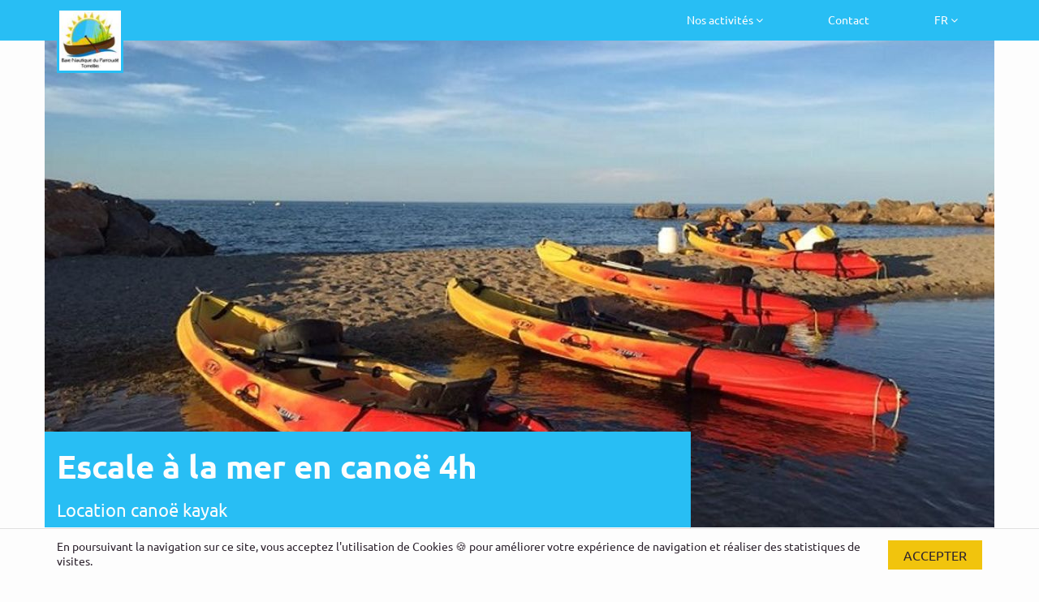

--- FILE ---
content_type: text/html; charset=UTF-8
request_url: https://canoe-torreilles.fr/fr/activite/location-canoe-kayak-torreilles/perpignan-9/escale-a-la-mer-en-canoe-4h
body_size: 13920
content:
<!DOCTYPE html>
<html lang="fr" class="no-js">
    <!--

 ██████╗ ██╗   ██╗██╗██████╗  █████╗ ██████╗
██╔════╝ ██║   ██║██║██╔══██╗██╔══██╗██╔══██╗
██║  ███╗██║   ██║██║██║  ██║███████║██████╔╝
██║   ██║██║   ██║██║██║  ██║██╔══██║██╔═══╝
╚██████╔╝╚██████╔╝██║██████╔╝██║  ██║██║
 ╚═════╝  ╚═════╝ ╚═╝╚═════╝ ╚═╝  ╚═╝╚═╝
-->
<!--
Vendez vos activités sur votre site internet sans commission avec
www.guidap.co
Le logiciel de gestion de réservations et planning des professionnels du loisir

-->
    <head>
        <script>document.documentElement.classList.remove("no-js");</script>
        <meta charset="UTF-8" />
        <meta http-equiv="Content-language" content="fr">
        <meta name="viewport" content="width=device-width, minimum-scale=1.0, maximum-scale=2.0">
        <title>Escale à la mer de Toreilles en canoë-kayak - 4h</title>
        <meta name="description" content="Évadez vous durant 4h et partez en canoë jusqu&#039;à la mer: pique-niquer sur la plage, se baigner, prendre le soleil et s&#039;essayer au canoë dans les vagues.">

        <meta name="theme-color" content="#28bef4">

        <meta property="og:title" content="Escale à la mer de Toreilles en canoë-kayak - 4h">
        <meta property="og:description" content="Évadez vous durant 4h et partez en canoë jusqu&#039;à la mer: pique-niquer sur la plage, se baigner, prendre le soleil et s&#039;essayer au canoë dans les vagues.">
        <meta property="og:type" content="content website">
        <meta property="og:image" content="https://guidapp.s3.eu-central-1.amazonaws.com/activity_modern/canoe-torreilles.fr/escale-4h-mediterranee.jpg">
        <meta property="og:locale" content="fr-FR">
        <meta property="og:site_name" content="Base nautique du Parroudé">
        <meta property="og:url" content="https://canoe-torreilles.fr/fr/activite/location-canoe-kayak-torreilles/perpignan-9/escale-a-la-mer-en-canoe-4h">

                    <link href="/build/website/th_modern.d17b930f55e01158ad2b.css" rel="stylesheet">
            <style>
                header .navbar-default,
footer .bottom-footer,
footer .contact,
.special-heading,
.main-content.activity .a-header .activity-name,
.a-content .contact {
    background: #28bef4;
}
.special-heading:after,
.main-content.activity .a-content .contact-wrapper:after {
    border-top-color: #28bef4;
}

header .navbar-default .navbar-logo img {
    border: solid 3px #28bef4;
}

.social-item .fa-stack .fa:last-child {
    color: #28bef4;
}
.social-item:hover .fa-stack .fa:first-child {
    color: #f1c40d;
}

body.tc-light header.header .navbar-default .nb-item,
body.tc-light header.header .navbar-default .nb-item:hover,
body.tc-light header.header .navbar-default .nb-item:focus,
body.tc-light footer.footer span,
body.tc-light footer.footer a,
body.tc-light footer .contact,
body.bc-light .btn-custom,
body.bc-light .btn-custom.outline:hover,
body.tc-light .special-heading,
body.tc-light .main-content.activity .a-header .activity-name,
body.tc-light .a-content .contact,
body.tc-light .a-content .contact a {
    color: var(--gdp-surface-50, #FDFDFD);
}
body.bc-light .btn-custom.outline {
    color: #f1c40d;
}

body.tc-light header.header .navbar-nav .nb-item:hover,
body.tc-light footer.footer a:not(.social-item):hover,
body.tc-light .a-content .contact .contact-item a:hover {
    border-bottom: var(--gdp-surface-0, #FEFEFE) 1px solid;
}
body.tc-dark header.header .navbar-default .nb-item,
body.tc-dark header.header .navbar-default .nb-item:hover,
body.tc-dark header.header .navbar-default .nb-item:focus,
body.tc-dark footer.footer span,
body.tc-dark footer.footer a,
body.tc-dark footer .contact,
body.bc-dark .btn-custom,
body.tc-dark .special-heading,
body.tc-dark .main-content.activity .a-header .activity-name,
body.tc-dark .a-content .contact,
body.tc-dark .a-content .contact a {
    color: var(--gdp-surface-900, #2D232E);
}
body.tc-dark header.header .navbar-nav .nb-item:hover,
body.tc-dark footer.footer a:hover,
body.tc-dark .a-content .contact .contact-item a:hover {
    border-bottom: var(--gdp-surface-900, #2D232E) 1px solid;
}

body.hc-dark header.title,
body.hc-dark .primary-infos .fa,
body.hc-dark .rtw-main .resa-title {
    color: var(--gdp-surface-900, #2D232E);
}
body.hc-primary header.title,
body.hc-primary .primary-infos .fa,
body.hc-primary .rtw-main .resa-title {
    color: #28bef4;
}

body.hc-dark .btn-custom2,
body.hc-dark .btn-custom2:focus,
body.hc-dark .btn-custom2:active {
    border: var(--gdp-surface-900, #2D232E) 2px solid;
    color: var(--gdp-surface-900, #2D232E);
}
body.hc-primary .btn-custom2,
body.hc-primary .btn-custom2:focus,
body.hc-primary .btn-custom2:active {
    border: #28bef4 2px solid;
    color: #28bef4;
}
.btn-custom2:hover {
    background-color: var(--gdp-surface-200, #F0F0F0) !important;
}

body.tc-dark .btn-custom2.inverted,
body.tc-dark .btn-custom2.inverted:focus,
body.tc-dark .btn-custom2.inverted:active {
    color: var(--gdp-surface-900, #2D232E);
    border-color: var(--gdp-surface-900, #2D232E);
}
body.tc-light .btn-custom2.inverted,
body.tc-light .btn-custom2.inverted:focus,
body.tc-light .btn-custom2.inverted:active {
    color: var(--gdp-surface-50, #FDFDFD);
    border-color: var(--gdp-surface-50, #FDFDFD);
}

body.bc-primary .btn-custom:not(.outline),
body.bc-primary .btn-custom.outline:hover {
    color: #28bef4;
}

header.header .navbar-default button.navbar-toggle:hover {
    background-color: rgba(var(--gdp-surface-50, 253), 0.25) !important;
}
body.tc-light header.header .navbar-default button.navbar-toggle {
    background-color: transparent;
    border-color: var(--gdp-surface-50, #FDFDFD);
    color: var(--gdp-surface-50, #FDFDFD);
}
body.tc-dark header.header .navbar-default button.navbar-toggle {
    background-color: transparent;
    border-color: var(--gdp-surface-900, #2D232E);
    color: var(--gdp-surface-900, #2D232E);
}

body.tc-light .svg-icon{
    stroke: var(--gdp-surface-50, #FDFDFD);
}
body.tc-dark .svg-icon{
    stroke: var(--gdp-surface-900, #2D232E);
}

@media (max-width: 767px) {
    footer .contact .contact-item .phone a {
        color: #f1c40d;
    }
}

@media (max-width: 767px) {
    header .contact .contact-item .phone a {
        color: #f1c40d;
    }
    header.header .navbar-default .navbar-nav .dropdown-menu li a {
        color: #f1c40d;
    }
}

.btn-custom,
.btn-custom:focus,
.btn-custom:active {
    background-color: #f1c40d;
    border: #f1c40d solid 1px;
}
.btn-custom:hover,
.reservation a.label.selected,
.reservation a.label:hover {
    background-color: rgba(241, 196, 13, 0.5);
    border: rgba(241, 196, 13, 0.5) solid 1px;
    -moz-background-clip: padding;     /* Firefox 3.6 */
    -webkit-background-clip: padding;  /* Safari 4? Chrome 6? */
    background-clip: padding-box;
}
body.bc-light .reservation a.label { color: var(--gdp-surface-50, #FDFDFD); }
body.bc-dark .reservation a.label { color: var(--gdp-surface-900, #2D232E); }
.reservation a.label {
    background-color: #f1c40d;
    border: #f1c40d solid 1px;
}

.btn-custom.outline,
.btn-custom.outline:focus,
.btn-custom.outline:active {
    background-color: var(--gdp-surface-50, #FDFDFD);
}
.btn-custom.outline:hover {
    background-color: rgba(241, 196, 13, 0.5);
    border: rgba(241, 196, 13, 0.5) solid 1px;
}

body.bc-light .nb-activity a,
body.bc-light .nb-activity a:hover,
body.bc-light .nb-activity a:focus,
body.bc-light .nb-activity a:active {
    color: #f1c40d;
}
body.bc-dark .nb-activity a,
body.bc-dark .nb-activity a:hover,
body.bc-dark .nb-activity a:focus,
body.bc-dark .nb-activity a:active {
    color: var(--gdp-surface-600, #7D777D);
    background-color: inherit;
}
.nb-activity li.active a,
.nb-activity li.active a:focus,
.nb-activity li.active a:active {
    color: var(--gdp-surface-900, #2D232E);
}

.loader-box .loader {
    border-top-color: #28bef4;
    border-bottom-color: #f1c40d;
}

body ul.resa-bc li.active { background-color: #28bef4; }
body ul.resa-bc li.active span:after { border-left-color: #28bef4; }
body.tc-light ul.resa-bc li.active span { color: var(--gdp-surface-50, #FDFDFD); }
body.tc-dark ul.resa-bc li.active span { color: var(--gdp-surface-900, #2D232E); }

.reservation .resa-body tbody tr td.day.active {
    background-color: #f1c40d;
    background-image: none;
}
body.bc-light .reservation .resa-body tbody tr td.day.active { color: var(--gdp-surface-50, #FDFDFD); }
body.bc-dark .reservation .resa-body tbody tr td.day.active { color: var(--gdp-surface-900, #2D232E); }

body.tc-light .reservation .resa-body tbody tr td.day.today { color: var(--gdp-surface-50, #FDFDFD); }
body.tc-dark .reservation .resa-body tbody tr td.day.today { color: var(--gdp-surface-900, #2D232E); }
body .reservation .resa-body tbody tr td.day.today { background-color: #28bef4; }
body .reservation .resa-body tbody tr td.day.today:hover { background-color: rgba(40, 190, 244, 0.5); }

body .reservation .resa-body tbody tr td.day.today.disabled,
body .reservation .resa-body tbody tr td.day.today.disabled:hover {
    background-color: rgba(40, 190, 244, 0.5);
}
            </style>
        
                                            <script type="application/ld+json">
            {
                "@context": "http://schema.org",
                "@type": "EntertainmentBusiness",
                "additionalType": "TouristAttraction",
                                "priceRange" : "0€ - 180€",
                                "currenciesAccepted": "EUR",
                "address": {
                    "@type": "PostalAddress",
                    "addressLocality": "Torreilles",
                    "streetAddress": "Le Bourdigou",
                    "postalCode": "66440",
                    "addressCountry": "France"
                },
                "name": "Base nautique du Parroudé",
                "telephone": "0652879906",
                "email": "basenautiqueduparroude@gmail.com",
                "image": "https://guidapp.s3.eu-central-1.amazonaws.com/cover_modern/canoe-torreilles.fr/cover/location-de-canoe-kayak-et-stand-up-paddle-a-torreilles-pres-de-barcares-base-nautique-du-parroude-1553966514.jpeg",
                                    "sameAs": [
                        "https://www.facebook.com/basenautiqueduparroude/", "https://instagram.com/b.nautique_parroude?igshid=248wx3gzbuho", "https://www.tripadvisor.fr/Attraction_Review-g1918605-d11629448-Reviews-Base_Nautique_du_Parroude-Torreilles_Pyrenees_Orientales_Occitanie.html?m=19905"
                    ],
                                "url": "https://canoe-torreilles.fr/",
                "potentialAction": {
                    "@type": "ReserveAction",
                    "target": {
                        "@type": "EntryPoint",
                        "urlTemplate": "https://canoe-torreilles.fr/fr/activites",
                        "inLanguage": "fr-FR",
                        "actionPlatform": [
                            "http://schema.org/DesktopWebPlatform"
                        ]
                    },
                    "result": {
                        "@type": "Reservation",
                        "name": "Réserver"
                    }
                }

            }
            </script>
        
        
<script>
    (function(i,s,o,g,r,a,m){i['GoogleAnalyticsObject']=r;i[r]=i[r]||function(){
        (i[r].q=i[r].q||[]).push(arguments)},i[r].l=1*new Date();a=s.createElement(o),
        m=s.getElementsByTagName(o)[0];a.async=1;a.src=g;m.parentNode.insertBefore(a,m)
    })(window,document,'script','https://www.google-analytics.com/analytics.js','ga');

        ga('create', 'UA-108707280-1', 'auto');
    ga('set', {
        domain: 'canoe-torreilles.fr',
        theme: 'modern',
        locale: 'fr',
        route: 'tenant_front_activity',
        tenant_logged: 0,
        page: document.location.pathname,
        title: document.title,
    });
    ga('send', 'pageview');
    
        ga('create', 'UA-178142141-1', 'auto', 'tenant');
    ga('tenant.set', 'page', document.location.pathname);
    ga('tenant.send', 'pageview');
    </script>


    </head>
    <body
        class="tc-light bc-dark hc-dark activity-page"
        data-spy="scroll" data-target=".nb-activity" data-offset="100"        data-theme="modern"
        data-domain="canoe-torreilles.fr"
        vocab="http://schema.org/" typeof="WebPage"
    >
                <header class="header">
            <nav class="navbar navbar-default">
                                <div class="st-container">
                    <button type="button" class="navbar-toggle collapsed" data-toggle="collapse" data-target="#main-menu">
                        Menu
                    </button>
                    <div class="navbar-header">
                                                                                    <a class="navbar-brand nb-item navbar-logo" href="/fr">
                                    <img src="https://guidapp.s3.eu-central-1.amazonaws.com/logo_header/canoe-torreilles.fr/logo/location-de-canoe-kayak-et-stand-up-paddle-a-torreilles-pres-de-barcares-base-nautique-du-parroude-1553964271.jpeg"
                                         alt="Base nautique du Parroudé">
                                </a>
                                                                        </div>
                    <div class="collapse navbar-collapse" id="main-menu">
                        <ul class="nav navbar-nav">
                            <li class="dropdown">
                                <button class="btn btn-primary btn-outline dropdown-toggle nb-item" id="dropdownActivities" data-toggle="dropdown">
                                    Nos activités
                                    <i class="fa caret-down"></i>
                                </button>
                                <ul class="dropdown-menu dropdown-menu-categories" aria-labelledby="dropdownActivities">
                                                                            <li>
                                            <a href="/fr/activites#location-canoe-kayak-torreilles">
                                                Location canoë kayak
                                            </a>
                                        </li>
                                                                            <li>
                                            <a href="/fr/activites#location-stand-up-paddle-torreilles">
                                                Location stand-up paddle
                                            </a>
                                        </li>
                                                                            <li>
                                            <a href="/fr/activites#anniversaire">
                                                Anniversaire
                                            </a>
                                        </li>
                                                                            <li>
                                            <a href="/fr/activites#partenaires-16">
                                                Activités du département
                                            </a>
                                        </li>
                                                                            <li>
                                            <a href="/fr/activites#coucher-de-soleil">
                                                Coucher de soleil
                                            </a>
                                        </li>
                                                                            <li>
                                            <a href="/fr/activites#location-maxi-paddle">
                                                Location maxi-paddle
                                            </a>
                                        </li>
                                                                    </ul>
                            </li>
                            <li>
                                <a class="smooth-scroll nb-item" href="#contact">Contact</a>
                            </li>

                                                            <li class="dropdown lang">
                                    <button class="btn btn-primary btn-outline dropdown-toggle nb-item" id="dropdownLang" data-toggle="dropdown">
                                        <span class="locale">fr</span>
                                        <i class="fa caret-down"></i>
                                    </button>
                                    <ul class="dropdown-menu" aria-labelledby="dropdownLang">
                                                                                                                        <li>
                                            <a class="locale" href="/de/aktivitat/location-canoe-kayak-torreilles/perpignan-9/escale-a-la-mer-en-canoe-4h">
                                                de
                                            </a>
                                        </li>
                                                                                <li>
                                            <a class="locale" href="/en/activity/location-canoe-kayak-torreilles/perpignan-9/escale-a-la-mer-en-canoe-4h">
                                                en
                                            </a>
                                        </li>
                                                                                <li>
                                            <a class="locale" href="/es/actividad/location-canoe-kayak-torreilles/perpignan-9/escale-a-la-mer-en-canoe-4h">
                                                es
                                            </a>
                                        </li>
                                                                                <li>
                                            <a class="locale" href="/it/attivita/location-canoe-kayak-torreilles/perpignan-9/escale-a-la-mer-en-canoe-4h">
                                                it
                                            </a>
                                        </li>
                                                                                <li>
                                            <a class="locale" href="/nl/activiteit/location-canoe-kayak-torreilles/perpignan-9/escale-a-la-mer-en-canoe-4h">
                                                nl
                                            </a>
                                        </li>
                                                                            </ul>
                                </li>
                                                    </ul>
                    </div>
                </div>
            </nav>
        </header>
        
            
        <div property="primaryImageOfPage" typeof="ImageObject">
        <meta property="url" content="https://guidapp.s3.eu-central-1.amazonaws.com/activity_modern/canoe-torreilles.fr/escale-4h-mediterranee.jpg" />
        <meta property="caption" content="Escale à la mer en canoë 4h" />
        <meta property="representativeOfPage" content="true" />
    </div>
<meta property="name" content="Escale à la mer en canoë 4h" />
<meta property="description" content="&amp;Eacute;vadez vous durant 4h, prenez votre temps et partez en cano&amp;euml; jusqu&#039;&amp;agrave; la mer en profitant, tout au long de la balade, de la nature pr&amp;eacute;serv&amp;eacute;e. L&#039;escale est id&amp;eacute;ale pour pique-niquer sur la plage, se baigner, prendre le soleil, s&#039;essayer au cano&amp;euml; dans les vagues ou partir &amp;agrave; la d&amp;eacute;couverte d&#039;une autre rivi&amp;egrave;re au d&amp;eacute;cor surprenant.
Lors de votre r&amp;eacute;servation, n&#039;oubliez pas d&#039;indiquer avec quelle(s) embarcation(s) vous souhaitez naviguer. Vous avez le choix entre les embarcations suivantes, au m&amp;ecirc;me tarif !

Kayak :&amp;nbsp;1 adulte ou 1 ado
Cano&amp;euml;&amp;nbsp;Duo :&amp;nbsp;2 adultes ou 2 adultes et 1 enfant (petit gabarit) ou 1 adulte et 1 enfant/ado
Cano&amp;euml; Quatro :&amp;nbsp;2 adultes et 1 enfant (jusqu&#039;&amp;agrave; 13 ans) ou 2 adultes et 2 enfants (jusqu&amp;rsquo;&amp;agrave; 6 ans)
Cano&amp;euml; Riviera :&amp;nbsp;3 adultes ou 2 adultes et 1 enfant ou 2 adultes et 2 enfants (jusqu&amp;rsquo;&amp;agrave; 8 ans)
Cano&amp;euml; Riviera XL: 4 adultes ou 2 adultes et 4 enfants&amp;nbsp;ou 3 adultes et 2 enfants&amp;nbsp;(jusqu&amp;rsquo;&amp;agrave; 8 ans)
" />
<div class="main-content activity" property="mainEntity" typeof="Product">
    <div class="activity-wrapper">
        <div class="sub-activity-wrapper">
            <div class="a-header">
                                    <div class="a-sub-header">
                        <img property="image" src="https://guidapp.s3.eu-central-1.amazonaws.com/activity_modern/canoe-torreilles.fr/escale-4h-mediterranee.jpg" alt="Escale à la mer en canoë 4h">
                    </div>
                
                <div class="activity-name">
                                        <h1 property="name">Escale à la mer en canoë 4h</h1>
                    <h2 property="category">Location canoë kayak</h2>
                </div>
            </div>

                        
            <div class="a-content">
                <div class="nb-activity-wrapper">
                    <nav class="nb-activity">
                        <div class="nav-wrapper">
                            <ul class="nav">
                                                                    <li><a href="#description" class="smooth-scroll">Description</a></li>
                                                                                                    <li><a href="#conduct" class="smooth-scroll">Déroulement</a></li>
                                                                <li><a href="#address" class="smooth-scroll">Lieu de rendez-vous</a></li>
                            </ul>
                        </div>
                        <div class="arrow left"><i class="fa fa-angle-left"></i></div>
                        <div class="arrow right"><i class="fa fa-angle-right"></i></div>
                    </nav>
                </div>

                <div class="primary-infos">
                    <div class="item location">
                        <i class="fa fa-map-marker fa-fw"></i> Torreilles
                    </div>
                                    </div>

                                    <div class="activity-info">
                        <h2>Forfaits</h2>
                                                    <div class="content package" property="offers" typeof="AggregateOffer">
                                <table class="table table-striped">
                                    <thead>
                                    <tr>
                                        <th colspan="3" class="package-name" property="name">Escale canoë</th>
                                    </tr>
                                    </thead>
                                    <tbody>
                                                                                                                                                                                                                                                                            <tr>
                                            <td>1 ADULTE</td>
                                            <td>18€</td>
                                            <td>18 ans et +</td>
                                        </tr>
                                                                                                                                                                                                    <tr>
                                            <td>1 ADO</td>
                                            <td>15€</td>
                                            <td>13 à 17 ans</td>
                                        </tr>
                                                                                                                                                                                                    <tr>
                                            <td>1 ENFANT</td>
                                            <td>12€</td>
                                            <td>- de 13 ans</td>
                                        </tr>
                                                                                                                                                                                                    <tr>
                                            <td>1 CHIEN</td>
                                            <td>0€</td>
                                            <td></td>
                                        </tr>
                                                                        </tbody>
                                </table>
                                                                    <meta property="highPrice" content="18" />
                                    <meta property="lowPrice" content="0" />
                                    <meta property="priceCurrency" content="EUR" />
                                    <link itemprop="businessFunction" href="http://purl.org/goodrelations/v1#ProvideService" />
                                    <div property="areaServed" typeof="Place">
                                        <div property="address" typeof="PostalAddress">
                                            <meta property="streetAddress" content="Rive du Bourdigou" />
                                            <meta property="postalCode" content="66440" />
                                            <meta property="addressLocality" content="Torreilles" />
                                            <meta property="addressCountry" content="France" />
                                        </div>
                                    </div>
                                                                                                </div>
                                            </div>
                
                                    <div id="description" class="activity-info">
                        <h2>Description</h2>
                                                    <div class="wysiwyg content" property="description">
                                                                    <p><!-- [if gte mso 9]><xml>
 <o:OfficeDocumentSettings>
  <o:AllowPNG></o:AllowPNG>
 </o:OfficeDocumentSettings>
</xml><![endif]--><!-- [if gte mso 9]><xml>
 <w:WordDocument>
  <w:View>Normal</w:View>
  <w:Zoom>0</w:Zoom>
  <w:TrackMoves></w:TrackMoves>
  <w:TrackFormatting></w:TrackFormatting>
  <w:HyphenationZone>21</w:HyphenationZone>
  <w:PunctuationKerning></w:PunctuationKerning>
  <w:ValidateAgainstSchemas></w:ValidateAgainstSchemas>
  <w:SaveIfXMLInvalid>false</w:SaveIfXMLInvalid>
  <w:IgnoreMixedContent>false</w:IgnoreMixedContent>
  <w:AlwaysShowPlaceholderText>false</w:AlwaysShowPlaceholderText>
  <w:DoNotPromoteQF></w:DoNotPromoteQF>
  <w:LidThemeOther>FR</w:LidThemeOther>
  <w:LidThemeAsian>X-NONE</w:LidThemeAsian>
  <w:LidThemeComplexScript>X-NONE</w:LidThemeComplexScript>
  <w:Compatibility>
   <w:BreakWrappedTables></w:BreakWrappedTables>
   <w:SnapToGridInCell></w:SnapToGridInCell>
   <w:WrapTextWithPunct></w:WrapTextWithPunct>
   <w:UseAsianBreakRules></w:UseAsianBreakRules>
   <w:DontGrowAutofit></w:DontGrowAutofit>
   <w:SplitPgBreakAndParaMark></w:SplitPgBreakAndParaMark>
   <w:EnableOpenTypeKerning></w:EnableOpenTypeKerning>
   <w:DontFlipMirrorIndents></w:DontFlipMirrorIndents>
   <w:OverrideTableStyleHps></w:OverrideTableStyleHps>
  </w:Compatibility>
  <m:mathPr>
   <m:mathFont m:val="Cambria Math"></m:mathFont>
   <m:brkBin m:val="before"></m:brkBin>
   <m:brkBinSub m:val="&#45;-"></m:brkBinSub>
   <m:smallFrac m:val="off"></m:smallFrac>
   <m:dispDef></m:dispDef>
   <m:lMargin m:val="0"></m:lMargin>
   <m:rMargin m:val="0"></m:rMargin>
   <m:defJc m:val="centerGroup"></m:defJc>
   <m:wrapIndent m:val="1440"></m:wrapIndent>
   <m:intLim m:val="subSup"></m:intLim>
   <m:naryLim m:val="undOvr"></m:naryLim>
  </m:mathPr></w:WordDocument>
</xml><![endif]-->&Eacute;vadez vous durant 4h, prenez votre temps et partez en cano&euml; jusqu'&agrave; la mer en profitant, tout au long de la balade, de la nature pr&eacute;serv&eacute;e. L'escale est id&eacute;ale pour pique-niquer sur la plage, se baigner, prendre le soleil, s'essayer au cano&euml; dans les vagues ou partir &agrave; la d&eacute;couverte d'une autre rivi&egrave;re au d&eacute;cor surprenant.</p>
<p class="MsoNormal" style="margin-bottom: .0001pt; text-align: justify; mso-pagination: none;"><strong><u>Lors de votre r&eacute;servation, n'oubliez pas d'indiquer avec quelle(s) embarcation(s) vous souhaitez naviguer. Vous avez le choix entre les embarcations suivantes, au m&ecirc;me tarif !</u></strong></p>
<ul>
<li style="margin-bottom: 0.0001pt; text-align: justify;"><strong>Kayak :&nbsp;1 adulte ou 1 ado</strong></li>
<li style="margin-bottom: 0.0001pt; text-align: justify;"><strong>Cano&euml;&nbsp;Duo :&nbsp;2 adultes ou 2 adultes et 1 enfant (petit gabarit) ou 1 adulte et 1 enfant/ado</strong></li>
<li style="margin-bottom: 0.0001pt; text-align: justify;"><strong>Cano&euml; Quatro :&nbsp;2 adultes et 1 enfant (jusqu'&agrave; 13 ans) ou 2 adultes et 2 enfants (jusqu&rsquo;&agrave; 6 ans)</strong></li>
<li style="margin-bottom: 0.0001pt; text-align: justify;"><strong>Cano&euml; Riviera :&nbsp;3 adultes ou 2 adultes et 1 enfant ou 2 adultes et 2 enfants (jusqu&rsquo;&agrave; 8 ans)</strong></li>
<li style="margin-bottom: 0.0001pt; text-align: justify;"><strong>Cano&euml; Riviera XL: 4 adultes ou 2 adultes et 4 enfants</strong><strong>&nbsp;ou 3 adultes et 2 enfants&nbsp;</strong><strong>(jusqu&rsquo;&agrave; 8 ans)</strong></li>
</ul>
                                                            </div>
                                            </div>

                                    
                                    <div id="conduct" class="activity-info">
                        <h2>Déroulement</h2>
                        <div class="wysiwyg content">
                                                            <p align="justify">D&eacute;part de la base en cano&euml;, balade sur la rivi&egrave;re jusqu' &agrave; la mer (35 &agrave; 45 min jusqu'&agrave; l'embouchure). Puis au choix durant 2h30: balade en mer, pique-nique sur la plage, bronzage, simple temps libre, ou d&eacute;couverte de l'Agulle de l'Auque et sa v&eacute;g&eacute;tation luxuriante, une autre rivi&egrave;re rejoignant le Bourdigou. Retour &agrave; la base en cano&euml; (35 &agrave; 45 min depuis l'embouchure).</p>
                                                    </div>
                    </div>
                
                                    <div class="activity-info">
                        <h2>Inclus</h2>
                        <div class="wysiwyg content">
                                                            <p>Gilets de flottaison, bidons étanches, sièges confort.<br></p>
                                                    </div>
                    </div>
                
                                    <div class="activity-info">
                        <h2>Bon à savoir</h2>
                        <div class="wysiwyg content">
                                                            <p>Porter un gilet de flottaison. Peser 15 kgs minimum pour les enfants.&nbsp;</p><p>Penser à la crème solaire, la casquette, la bouteille d'eau et au maillot.<br></p>
                                                    </div>
                    </div>
                                
<div id="address" class="contact-wrapper">
    <div id="contact" class="contact">
        <div class="csub-wrapper">
            <h2>Lieu de rendez-vous</h2>
                            <div class="clearfix social-wrapper">
                                                                                            <a href="https://www.facebook.com/basenautiqueduparroude/" title="Page Facebook - Base nautique du Parroudé" target="_blank" rel="noopener" class="social-item">
                                <span class="fa-stack">
                                    <i class="fa fa-square fa-stack-2x"></i>
                                    <i class="fa fa-facebook fa-stack-1x"></i>
                                </span>
                            </a>
                                                    <a href="https://instagram.com/b.nautique_parroude?igshid=248wx3gzbuho" title="Page Instagram - Base nautique du Parroudé" target="_blank" rel="noopener" class="social-item">
                                <span class="fa-stack">
                                    <i class="fa fa-square fa-stack-2x"></i>
                                    <i class="fa fa-instagram fa-stack-1x"></i>
                                </span>
                            </a>
                                                    <a href="https://www.tripadvisor.fr/Attraction_Review-g1918605-d11629448-Reviews-Base_Nautique_du_Parroude-Torreilles_Pyrenees_Orientales_Occitanie.html?m=19905" title="Page TripAdvisor - Base nautique du Parroudé" target="_blank" rel="noopener" class="social-item">
                                <span class="fa-stack">
                                    <i class="fa fa-square fa-stack-2x"></i>
                                    <i class="fa fa-tripadvisor fa-stack-1x"></i>
                                </span>
                            </a>
                                                            </div>
                    </div>
        <div class="csub-wrapper">
            <div class="contact-item">
                <div class="contact-icon">
                    <svg xmlns="http://www.w3.org/2000/svg" viewBox="0 0 43.22 36.85" width="40">
                        <path class="svg-icon" d="M41.65,16.17,24.34,1.64a4.11,4.11,0,0,0-5.46,0L1.57,16.17l4.59.21V34.86a1.39,1.39,0,0,0,1.39,1.39h9.58v-13h8v13H35.81A1.26,1.26,0,0,0,37.07,35V16.38Z"/>
                    </svg>
                </div>
                <div class="contact-content">
                    <div class="contact-address">
                                                <div>
                            Rive du Bourdigou<br />
                            66440 Torreilles
                        </div>
                    </div>
                                    </div>
            </div>
            <div class="contact-item">
                <div class="contact-icon">
                    <svg xmlns="http://www.w3.org/2000/svg" viewBox="0 0 37.09 37.2" width="40">
                        <g class="svg-icon">
                            <ellipse class="cls-1" cx="18.55" cy="18.6" rx="17.95" ry="18"/>
                            <path class="cls-2" d="M11.64,9.88a30.58,30.58,0,0,0,7.95,22,1.23,1.23,0,0,0,.89.4l5.19.11a.7.7,0,0,0,.46-.16h0a.7.7,0,0,0,.13-.93l-2.92-4.37a1.22,1.22,0,0,0-1.38-.48h0a1.22,1.22,0,0,1-1.51-.73L16.17,14.49A1.23,1.23,0,0,1,16.63,13l.54-.36a1.23,1.23,0,0,0,.54-1.15l-.58-5.4a.7.7,0,0,0-.69-.63h0a.7.7,0,0,0-.45.17L12.06,9A1.22,1.22,0,0,0,11.64,9.88Z"/>
                        </g>
                    </svg>
                </div>
                <div class="contact-content phone">
                    <a href="tel:0652879906">0652879906</a>
                </div>
            </div>
            <div class="contact-item">
                <div class="contact-icon">
                    <svg xmlns="http://www.w3.org/2000/svg" viewBox="0 0 38.09 26.2" width="40">
                        <g class="svg-icon">
                            <rect class="cls-1" x="0.6" y="0.6" width="36.89" height="25" rx="2.21" ry="2.21"/>
                            <path class="cls-2" d="M36.39,1.52l-15,12.21c-1.89,1.43-3.29,1.31-5.17,0L.67,1.67"/>
                        </g>
                    </svg>
                </div>
                <div class="contact-content">
                    basenautiqueduparroude@gmail.com
                </div>
            </div>
        </div>
    </div>
</div>
            </div>
        </div>
                    

<div class="reservation-tool-wrapper"
    id="reservation-tool"
    data-currency-iso="EUR"
            data-activity-uuid="TOPtQw5AUKRomkuNlz8nMgb2JWL7vVpi6391"
        data-gift-enabled="1"
        data-sale-mode="reservation"
            data-client-forms="[{&quot;uuid&quot;:&quot;db58d080-b064-11ec-9b9c-067a955a4894&quot;,&quot;type&quot;:&quot;opt_in&quot;,&quot;label&quot;:&quot;Je suis d&#039;accord pour recevoir des offres et des nouvelles de Base nautique du Parroud\u00e9 par email.&quot;,&quot;required&quot;:false}]"
     v-cloak
>
    <div class="reserve-cta-mobile" v-if="!isPopupVisible && !isExportLight && !isGiftCardActivationMode">
        <button class="btn-custom" @click="popupSwitch()">
            Réserver
        </button>
    </div>
    <div class="rtw-main" :class="{'gift-card-activation' : isGiftCardActivationMode}" v-show="isPopupVisible || isExportLight || isGiftCardActivationMode">
        <div class="reservation" :class="{'loading':callActive}">
            <div class="mobile-header" v-if="isPopupVisible && !isExportLight && !isGiftCardActivationMode"><i class="fa fa-times" @click="popupSwitch()"></i></div>
            <div v-if="callActive" class="loader-box overlay"><div class="loader"></div></div>
            <template v-if="selected.activity || isGiftCardActivationMode">
                <template v-if="displayReservationTool">
                    <div class="header" v-if="current_step != steps.success">
                                                    <p v-if="selected.isGift" class="resa-title">Offrir un bon cadeau</p>
                            <p v-else-if="isGiftCardActivationMode" class="resa-title"> 🎁 Utiliser un bon cadeau</p>
                            <p v-else class="resa-title">Réservez cette activité</p>
                                            </div>
                    <div class="clearfix" v-if="current_step < steps.success && current_step !== steps.gift_card">
                        <template v-if="!isBuyingReservation">
                            <ul class="resa-bc">
                                <li v-if="isPackageSelectable" :class="getStepClasses(steps.packages)">
                                    <a href="javascript:void(0)" v-if="isPastStep(steps.packages)" @click.prevent="setCurrentStep(steps.packages)">Forfait</a>
                                    <span v-if="isFutureOrCurrentStep(steps.packages)">Forfait</span>
                                </li>
                                <li :class="getStepClasses(steps.prices)">
                                    <a href="javascript:void(0)" v-if="isPastStep(steps.prices)" @click.prevent="setCurrentStep(steps.prices)">Tarif</a>
                                    <span v-if="isFutureOrCurrentStep(steps.prices)">Tarif</span>
                                </li>
                                <li :class="getStepClasses(steps.checkout)">
                                    <span>Coordonnées</span>
                                </li>
                            </ul>
                        </template>
                        <template v-else>
                            <ul class="resa-bc">
                                <li v-if="selected.isGift" :class="getStepClasses(steps.recipient)">
                                    <a href="javascript:void(0)" v-if="isPastStep(steps.recipient)" @click.prevent="setCurrentStep(steps.recipient)">Destinataire</a>
                                    <span v-if="isFutureOrCurrentStep(steps.recipient)">Destinataire</span>
                                </li>
                                <li v-if="isPackageSelectable" :class="getStepClasses(steps.packages)">
                                    <a href="javascript:void(0)" v-if="isPastStep(steps.packages)" @click.prevent="setCurrentStep(steps.packages)">Forfait</a>
                                    <span v-if="isFutureOrCurrentStep(steps.packages)">Forfait</span>
                                </li>
                                <li :class="getStepClasses(steps.prices)">
                                    <a href="javascript:void(0)" v-if="isPastStep(steps.prices)" @click.prevent="setCurrentStep(steps.prices)">Tarif</a>
                                    <span v-if="isFutureOrCurrentStep(steps.prices)">Tarif</span>
                                </li>
                                <li v-if="areResourcesSelectable && !selected.isGift" :class="getStepClasses(steps.resources)">
                                    <a href="javascript:void(0)" v-if="isPastStep(steps.resources)" @click.prevent="setNextStepFromPrices()">Equip.</a>
                                    <span v-if="isFutureOrCurrentStep(steps.resources)">Equip.</span>
                                </li>
                                <li v-if="!selected.isGift" :class="getStepClasses(steps.date)">
                                    <a href="javascript:void(0)" v-if="isPastStep(steps.date)" @click.prevent="setCurrentStep(steps.date)">Date</a>
                                    <span v-if="isFutureOrCurrentStep(steps.date)">Date</span>
                                </li>
                                <li v-if="!selected.isGift" :class="getStepClasses(steps.slots)">
                                    <a href="javascript:void(0)" v-if="isPastStep(steps.slots)" @click.prevent="setCurrentStep(steps.slots)">Heure</a>
                                    <span v-if="isFutureOrCurrentStep(steps.slots)">Heure</span>
                                </li>
                            </ul>
                        </template>
                    </div>
                    <div class="general-errors" v-if="hasGeneralErrors()">
                        <div v-for="e in getGeneralErrors()" v-html="e"></div>
                    </div>
                    <div class="clearfix"></div>
                    <div class="resa-body clearfix">
                                                    <!-- GIFT CARD -->
                            <div class="gift-card" v-if="current_step == steps.gift_card">
                                <ol class="gift-activation-guide">
                                    <li>Munissez vous de votre bon cadeau</li>
                                    <li>Relevez le numéro de votre bon cadeau qui se trouve sous le QR code</li>
                                    <li>Renseignez le numéro de votre bon cadeau</li>
                                </ol>
                                <div class="form-group">
                                    <label>Code du bon cadeau</label>
                                    <input class="form-control" type="text" v-model="giftCardCode">
                                </div>
                                <div class="general-errors" v-if="giftCardNotFound">
                                    Bon cadeau introuvable
                                </div>
                                <div class="resa-gift">
                                    <a href=""
                                       class="btn-custom"
                                       v-if="giftCardCode"
                                       @click.prevent="useGiftCardCode">
                                        Valider
                                    </a>
                                    <a v-if="!isGiftCardActivationMode" href="" class="m-t-md" @click.prevent="leaveGiftCardStep">
                                        < Revenir à la réservation
                                    </a>
                                </div>
                            </div>
                        
                        
                        <transition name="reservation-transition" enter-activer-class="animated fadeIn" leave-active-class="animated fadeOut">

                            <!-- LIST OF PACKAGES -->
                            <div class="packages-list" v-if="current_step == steps.packages">
                                <template v-if="selected.isGift">
                                    <h3>Choisissez un forfait pour</h3>
                                    <h4>${ recipientName }</h4>
                                </template>
                                <h3 v-else>Choisissez votre forfait</h3>
                                <a href="" v-for="package in selected.activity.packages" class="btn-custom"
                                   @click.prevent="setPackage(package)">
                                    ${ package.name }
                                </a>
                            </div>

                            <template v-if="isBuyingReservation">
                            <!-- RECIPIENT -->
                            <div class="resa-checkout" v-if="current_step == steps.recipient">
                                <h3>A qui offrez-vous ce bon cadeau ?</h3>
                                <div class="form-item">
                                    <input type="text" placeholder="Prénom"
                                           v-model="selected.recipient.firstname"
                                           class="form-control"
                                           :class="{'error': errors.recipient && errors.recipient.firstname}">
                                    <template v-if="errors.recipient && errors.recipient.firstname">
                                        <span v-for="e in errors.recipient.firstname" class="error-text">${ e }</span>
                                    </template>
                                </div>
                                <div class="animated fadeIn" v-if="selected.recipient.firstname">
                                    <div class="form-item">
                                        <input type="text" placeholder="Nom"
                                               v-model="selected.recipient.lastname"
                                               class="form-control"
                                               :class="{'error': errors.recipient && errors.recipient.lastname}">
                                        <template v-if="errors.recipient && errors.recipient.lastname">
                                            <span v-for="e in errors.recipient.lastname" class="error-text">${ e }</span>
                                        </template>
                                    </div>
                                    <div class="form-item">
                                        <input type="email" placeholder="Email"
                                               v-model="selected.recipient.email"
                                               class="form-control"
                                               :class="{'error': errors.recipient && errors.recipient.email}">
                                        <template v-if="errors.recipient && errors.recipient.email">
                                            <span v-for="e in errors.recipient.email" class="error-text">${ e }</span>
                                        </template>
                                    </div>
                                    <div v-if="isRecipientEmailProblematic" class="alert alert-warning">
                                        Malgré nos efforts, les adresses email orange bloquent certains de nos emails. Pour être sûr de recevoir nos confirmations préférez une autre addresse. (Gmail, Outlook, etc.)
                                    </div>
                                    <div class="form-item phone-number-input">
                                        <vue-phone-number-input
                                                :value="unformattedRecipientPhoneNumber"
                                                :default-country-code="phoneNumberCountry"
                                                :translations="$options.PHONE_NUMBER_TRANS"
                                                :error="!phoneValidation.recipient && !!selected.recipient.phone"
                                                :no-validator-state="isRecipientPhoneValid"
                                                :color="getCssColorVariable('--gdp-secondary-900')"
                                                :valid-color="getCssColorVariable('--gdp-success-900')"
                                                :error-color="getCssColorVariable('--gdp-error-900')"
                                                required
                                                @update="updateRecipientPhone">
                                        </vue-phone-number-input>
                                        <template v-if="errors.recipient && errors.recipient.phone">
                                            <span v-for="e in errors.recipient.phone" class="error-text">${ e }</span>
                                        </template>
                                    </div>
                                    <div class="form-item">
                                        <p>
                                            Garanti sans spam, ces informations nous serviront à contacter le destinataire au cas où son bon cadeau arrive à expiration 🙂.
                                        </p>
                                    </div>
                                </div>
                                <button class="btn btn-custom" @click="setNextStepFromRecipient()" :disabled="!selected.recipient.firstname">
                                    Suivant
                                </button>
                            </div>
                            </template>
                            <!-- LIST OF PRICES -->
                            <div class="resources-list" v-if="current_step == steps.prices">
                                <template v-if="selected.isGift">
                                    <h3>Choisissez des tarifs pour</h3>
                                    <h4>${ recipientName }</h4>
                                </template>
                                <h3 v-else>Choisissez votre tarif</h3>
                                <div class="sub-prices-list" v-for="price in selected.package.prices">
                                    <div>
                                        ${ price.name }
                                        <small>${ price.details }</small>
                                    </div>
                                    <div>
                                        <g-reservation-spinner :item="price" :selected.sync="selected.prices"></g-reservation-spinner>
                                    </div>
                                </div>
                                <a href="" class="btn-custom animated fadeIn"
                                   v-if="arePricesValid"
                                   @click.prevent="setNextStepFromPrices()">
                                    Suivant
                                </a>
                            </div>

                            <template v-if="isBuyingReservation">
                            <!-- LIST OF RESOURCES -->
                            <div class="resources-list" v-if="current_step == steps.resources">
                                <h3>Choisissez votre équipement</h3>
                                <div class="sub-resources-list" v-for="resource in resources">
                                    <div class="resource-image">
                                        <img v-if="resource.thumb" :src="resource.thumb" />
                                    </div>
                                    <div class="resource-content">
                                        <div>
                                            ${ resource.name }<br />
                                            <small><a href="javascript:void(0)" @click.prevent="openResourceDetails(resource)">Détails</a></small>
                                        </div>
                                        <div>
                                            <g-reservation-spinner :item="resource" :selected.sync="selected.resources"></g-reservation-spinner>
                                        </div>
                                    </div>
                                </div>
                                <a href="" class="btn-custom animated fadeIn"
                                   v-if="selected.resources.length > 0"
                                   @click.prevent="setCurrentStep(steps.date)">
                                    Suivant
                                </a>
                            </div>

                            <!-- DATEPICKER -->
                            <div class="resa-picker" v-if="current_step == steps.date">
                                <h3>Choisissez une date</h3>
                                <g-date-picker id="datepicker"
                                               v-model="selected.date"
                                               always-displayed
                                               :config="datepicker.config"
                                               :dates-disabled="datepicker.closedDates"
                                               @created="fetchCloseDates"
                                               @change-month="onDatePickerChangeMonth"
                                               @change-date="onDatePickerChangeDate"
                                ></g-date-picker>
                                <div class="clearfix"></div>
                            </div>

                            <!-- SLOTS -->
                            <div class="resa-slots" v-if="current_step == steps.slots">
                                <h3>Choisissez une heure de début</h3>
                                <a href="" class="label"
                                   v-for="slot in slots"
                                   :class="{'selected': slot === selected.slot}"
                                   @click.prevent="selectSlot(slot)">${ slot.departure }</a>
                            </div>
                            </template>

                            <!-- CHECKOUT -->
                            <div class="resa-checkout" v-if="current_step == steps.checkout">
                                <h3>Vos informations</h3>
                                <div class="form-item duo">
                                    <div>
                                        <input type="text" placeholder="Prénom"
                                               v-model="selected.client.firstname"
                                               class="form-control"
                                               :class="{'error': errors.client && errors.client.firstname}">
                                        <template v-if="errors.client && errors.client.firstname">
                                            <span v-for="e in errors.client.firstname" class="error-text">${ e }</span>
                                        </template>
                                    </div>
                                    <div>
                                        <input type="text" placeholder="Nom"
                                               v-model="selected.client.lastname"
                                               class="form-control"
                                               :class="{'error': errors.client && errors.client.lastname}">
                                        <template v-if="errors.client && errors.client.lastname">
                                            <span v-for="e in errors.client.lastname" class="error-text">${ e }</span>
                                        </template>
                                    </div>
                                </div>
                                <div class="form-item">
                                    <input type="email" placeholder="Email"
                                           v-model="selected.client.email"
                                           class="form-control"
                                           :class="{'error': errors.client && errors.client.email}">
                                    <template v-if="errors.client && errors.client.email">
                                        <span v-for="e in errors.client.email" class="error-text">${ e }</span>
                                    </template>
                                </div>
                                <div v-if="isClientEmailProblematic" class="alert alert-warning">
                                    Malgré nos efforts, les adresses email orange bloquent certains de nos emails. Pour être sûr de recevoir nos confirmations préférez une autre addresse. (Gmail, Outlook, etc.)
                                </div>
                                <div class="form-item phone-number-input">
                                    <vue-phone-number-input
                                        :value="unformattedClientPhoneNumber"
                                        :translations="$options.PHONE_NUMBER_TRANS"
                                        :default-country-code="phoneNumberCountry"
                                        :error="!phoneValidation.client && !!selected.client.phone"
                                        :no-validator-state="isClientPhoneValid"
                                        :color="getCssColorVariable('--gdp-secondary-900')"
                                        :valid-color="getCssColorVariable('--gdp-success-900')"
                                        :error-color="getCssColorVariable('--gdp-error-900')"
                                        required
                                        @update="updateClientPhone"
                                    >
                                    </vue-phone-number-input>
                                    <template v-if="errors.client && !isClientPhoneValid">
                                        <span class="error-text">
                                            Le numéro de téléphone doit être renseigné
                                        </span>
                                    </template>
                                </div>
                                <div class="form-item" v-if="isQuestionable">
                                    <label for="question">
                                        <strong>${ selected.package.question }</strong>
                                    </label>
                                    <input type="text" class="form-control"
                                           id="question"
                                           v-model="selected.response" v-bind:placeholder="selected.package.question"
                                           :class="{'error': errors.selected && errors.selected.response}">
                                    <template v-if="errors.selected && errors.selected.response">
                                        <span v-for="e in errors.selected.response" class="error-text">${ e }</span>
                                    </template>
                                </div>
                                                                    <div class="form-item" v-if="selected.coupons.length === 0">
                                        <g-add-coupon @valid="addCoupon" :selected="selected" :sale-mode="saleMode" :is-gift="selected.isGift"></g-add-coupon>
                                    </div>
                                                                <div class="form-item checkbox-form-item" style="margin-bottom: 8px;" v-for="(clientForm, index) in clientForms">
                                    <label :for="clientForm.uuid" style="margin-bottom: 0; display: flex;">
                                        <input
                                            type="checkbox"
                                            :class="{ 'optin-checkbox-error': errors.client && errors.client.form && errors.client.form[index] && !selected.client.form[index].answer }"
                                            style="margin-right: 4px;"
                                            :id="clientForm.uuid"
                                            v-model="selected.client.form[index].answer">
                                        <span v-html="markdownize(clientForm.label, true).concat(clientForm.required ? ' *' : '')"></span>
                                    </label>
                                    <template v-if="errors.client && errors.client.form && errors.client.form[index]">
                                        <span class="error-text">
                                            Vous devez cocher cette case pour continuer
                                        </span>
                                    </template>
                                </div>
                                <button v-if="selected.isGift" id="submit-order-button" class="btn btn-custom"  @click.prevent="reserve()">
                                    Finaliser mon cadeau
                                </button>
                                <button v-else id="submit-order-button" class="btn btn-custom" @click.prevent="reserve()">
                                    <template v-if="isBuyingReservation">
                                        Réserver
                                    </template>
                                    <template v-else>
                                        Acheter
                                    </template>
                                </button>
                            </div>

                            <!-- SUCCESS -->
                            <div id="reservation-success" class="resa-success" v-if="reservation && current_step == steps.success">
                                <template v-if="reservation.autoAccept === 0">
                                    <p><i class="fa fa-hourglass-half"></i></p>
                                    <h3>Votre demande de réservation est en attente de confirmation.</h3>
                                    <p><strong>Pensez à regarder vos SPAM ou <a href='tel:0652879906'>appelez-nous</a> sans nouvelle rapide de notre part.</strong></p>
                                </template>
                                <template v-else-if="mustRedirectToPayment">
                                    <div class="loader-box"><div class="loader"></div></div>
                                    <h3>Redirection vers la page de paiement...</h3>
                                    <p>
                                        <a :href="getPaymentUrl()">Cliquez-ici si vous n&#039;êtes pas redirigé automatiquement.</a>
                                    </p>
                                </template>
                                <template v-else>
                                    <p><i class="fa fa-check-circle success"></i></p>
                                    <h3>Votre demande est enregistrée !</h3>
                                    <p>Le détail de votre demande a été envoyé dans votre boite mail.</p>
                                    <p><strong>Pensez à regarder vos SPAM ou <a href='tel:0652879906'>appelez-nous</a> sans nouvelle rapide de notre part.</strong></p>
                                </template>
                            </div>
                        </transition>
                    </div>

                    <div class="resa-summary" v-if="current_step >= steps.prices && !noSlotsAvailable">
                        <h3>Votre sélection</h3>
                        <p v-if="selected.isGift">1 bon cadeau pour ${ recipientName }</p>
                        <p>${ selected.package.name }</p>

                        <template v-if="selected.prices.length > 0">
                            Tarifs sélectionnés
                            <div class="prices" v-for="_price in selected.prices">
                                <div>
                                    ${ _price.quantity } ${ getPriceByUuid(_price.uuid).name }
                                </div>
                                <div>
                                    ${ _price.quantity } x ${ getPriceByUuid(_price.uuid).amount|money } €
                                </div>
                            </div>
                            <div class="total">
                                ${ getTotalPrice(selected.prices)|money } €
                            </div>
                        </template>
                        <template v-if="selected.coupons.length > 0">
                            <div class="coupons" v-for="_coupon in selected.coupons">
                                <div>
                                    <span v-if="!reservation" @click="removeCoupon(_coupon)">
                                        <g-icon class="remove-from-cart" fa="times"></g-icon>
                                    </span>
                                    Réduction ${ _coupon.code } <template v-if="_coupon.discountType === $options.COUPON_TYPES.PERCENT">(${ _coupon.discount }%)</template>
                                </div>
                                <div>
                                    -${ _coupon.computedDiscount } €
                                </div>
                            </div>
                            <div class="total">
                                Total ${ getTotal(selected.prices, selected.coupons)|money } €
                            </div>
                        </template>
                        <template v-if="selected.resources.length > 0">
                            <p>Équipements sélectionnés</p>
                            <div v-for="resource in selected.resources">
                                ${ resource.quantity } ${ getResourceByUuid(resource.uuid).name }
                            </div>
                        </template>
                        <div v-if="selected.date">
                            <br />
                            Le ${ selected.date }
                            <span v-if="selected.slot">
                                à ${ selected.slot.departure }
                            </span>
                        </div>
                    </div>

                                        <div class="resa-body resa-summary clearfix" v-if="canGift">
                        <div class="resa-gift">
                            <h3>🎁 Bon cadeau ?</h3>
                            <button @click="enableGiftMode" class="btn-custom outline">
                                Offrir un bon cadeau
                            </button>
                            <a href="" class="m-t-md" @click.prevent="gotoGiftCardStep">
                                Utiliser un bon cadeau
                            </a>
                        </div>
                    </div>
                                    </template>

                <template v-else>
                    <p class="resa-title">Réservez au :</p>
                    <div class="resa-content">
                        <hr>
                        <a href="tel:0652879906" class="btn-custom2">
                            0652879906
                        </a>
                    </div>
                </template>
            </template>

            <template v-else>
                <template v-if="!isBuyingReservation">
                    <p class="resa-title">Billetterie</p>
                </template>
                <template v-else>
                    <p class="resa-title">Réservez cette activité</p>
                </template>
            </template>
        </div>
    </div>
        <div class="resource-modal" v-if="resourceToShow">
        <div class="resource-dialog">
            <div class="dialog-content">
                <div class="dialog-header">
                    <button type="button" @click="closeResourceDetails()">
                        <i class="fa fa-times"></i>
                    </button>
                    <span>${ resourceToShow.name }</span>
                </div>
                <div class="dialog-body">
                    <div>
                        <img v-if="resourceToShow.fullImage" :src="resourceToShow.fullImage">
                    </div>
                    <div v-html="resourceToShow.description"></div>
                </div>
            </div>
        </div>
    </div>
    </div>

<script>
    window.validationErrors = {
        'client.firstname.blank': "Le prénom doit être renseigné",
        'client.lastname.blank': "Le nom doit être renseigné",
        'client.email.blank': "L'email doit être renseigné",
        'client.email.format': "L'email n'est pas valide",
        'client.phone.blank': "Le numéro de téléphone doit être renseigné",
        'client.form.unchecked': "Vous devez cocher cette case pour continuer",
        'question.blank': "La question personnelle doit être renseignée",
        'slot.not_available': 'Aucun créneau disponible ce jour avec ces quantités, merci de choisir une autre date ou de nous contacter au <a href="0652879906">0652879906</a>',
        'reservation.errors.coupon_recipient_not_mathing': "Le code promo utilisé est nominatif.<br>Veuillez renseigner l'adresse email auquel il est rattaché, ou retirer le code promo de votre commande."
    };
    window.guidapTranslations = {
        'reservation.form.coupon.use': "Utiliser un code promo",
        'reservation.form.coupon.label': "Code",
        'reservation.form.coupon.validate': "Valider",
        'reservation.form.coupon.error': "Code promotionnel non éligible",
        'reservation.phone_select.country_selector': "Code pays",
        'reservation.phone_select.country_selector_error': "Choisir un pays",
        'reservation.phone_select.phone_number_label': "Téléphone",
        'reservation.phone_select.example': "Ex."
    }
</script>
            </div>
</div>

        <footer class="footer">
    <div class="top-footer"
     id="map-container"
     data-map-provider="{&quot;url&quot;:&quot;https:\/\/api.mapbox.com\/styles\/v1\/{id}\/tiles\/{z}\/{x}\/{y}?access_token={accessToken}&quot;,&quot;options&quot;:{&quot;id&quot;:&quot;mapbox\/streets-v11&quot;,&quot;tileSize&quot;:512,&quot;zoomOffset&quot;:-1,&quot;accessToken&quot;:&quot;pk.eyJ1Ijoic3lsdmFpbmd1aWRhcCIsImEiOiJjamppbXFnbDMwb3k3M2tzYnJ1ZmZxYTI5In0.nWdmyoSzzrObyUG5kCeTKQ&quot;,&quot;attribution&quot;:&quot;\u00a9 &lt;a href=\&quot;https:\/\/www.mapbox.com\/about\/maps\/\&quot;&gt;Mapbox&lt;\/a&gt; \u00a9 &lt;a href=\&quot;http:\/\/www.openstreetmap.org\/copyright\&quot;&gt;OpenStreetMap&lt;\/a&gt; &lt;strong&gt;&lt;a href=\&quot;https:\/\/www.mapbox.com\/map-feedback\/\&quot; target=\&quot;_blank\&quot;&gt;Improve this map&lt;\/a&gt;&lt;\/strong&gt;&quot;}}"
     data-map-places="[{&quot;lat&quot;:&quot;42.7528257&quot;,&quot;lng&quot;:&quot;3.0155144&quot;}]">
                <div class="footer-map">
        <div>
            <g-openstreetmap
                    v-if="mapProvider"
                    ref="map"
                    :map-provider="mapProvider"
                    height="650px"
                    :places="places"
                    :padding="mapPadding"
                    map-error-double-touch="Utilisez deux doigts pour déplacer la carte">
            </g-openstreetmap>
        </div>
    </div>
    </div>
<div class="bottom-footer">
    <div class="st-row">
                                <div class="footer-item">
                <span>
                    <i class="fa fa-lock"></i>
                    <span>Paiement sécurisé</span>
                    <span class="card-icons">
                            <i class="pi pi-visa"></i>
                            <i class="pi pi-mastercard"></i>
    </span>
                </span>
            </div>
            <div class="footer-item">
                <span>Base nautique du Parroudé © 2026 - Propulsé par <a href="https://guidap.co" title="GUIDAP">GUIDAP</a></span>
            </div>
            <div class="footer-item">
                <a href="/fr/conditions-generales-de-ventes">Conditions générales de vente</a>
            </div>
            </div>
    <div class="st-row">
                    <div id="cookie-footer">
                                                                                                            <div v-if="!cookieConsented" class="consent-cookie-wrapper" v-cloak>
                        <div class="consent-cookie">
                            <div class="container">
                                <div class="row">
                                    <div class="col-xs-12">
                                        <p>
                                            <button @click="consent" class="btn btn-custom pull-right">Accepter</button>
                                            En poursuivant la navigation sur ce site, vous acceptez l&#039;utilisation de Cookies 🍪 pour améliorer votre expérience de navigation et réaliser des statistiques de visites.
                                        </p>
                                    </div>
                                </div>
                            </div>
                        </div>
                    </div>
                            </div>
            </div>
</div>
</footer>

            <script>
    window.apiRoutes = {
        'get_tenant_activity': '/api/tenants/Tgd45S7fFDFGH751fa785cFdP/activities/__AUUID__',
        'get_tenant_package_closed_days': '/api/tenants/Tgd45S7fFDFGH751fa785cFdP/packages/__PUUID__/closed/days',
        'get_tenant_gifted_activity': '/api/tenants/Tgd45S7fFDFGH751fa785cFdP/gifteds/__GCODE__/activity',
        'post_tenant_slots': '/api/tenants/Tgd45S7fFDFGH751fa785cFdP/slots',
        'post_tenant_reservation': '/api/tenants/Tgd45S7fFDFGH751fa785cFdP/reservations',
        'tenant_front_reservation': '/fr/reservation/__RUUID__',
                'get_tenant_activity_images': '/api/tenants/TOPtQw5AUKRomkuNlz8nMgb2JWL7vVpi6391/activity/images',
                'post_tenant_resources_prices': '/api/tenants/Tgd45S7fFDFGH751fa785cFdP/resources/prices',
                'post_tenant_reservation_coupon_eligibility': '/api/tenants/Tgd45S7fFDFGH751fa785cFdP/reservations/__CODE__/coupons/eligibilities',
            };
</script>
                <script src="/build/website/app.4634dc9fbca0c7a6fcb8.js"></script>
        
    </body>
</html>
